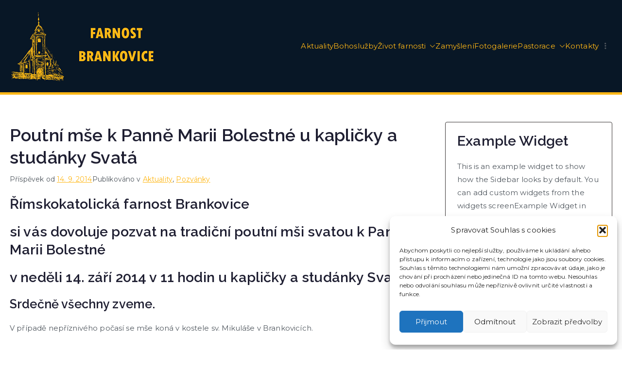

--- FILE ---
content_type: text/html; charset=utf-8
request_url: https://www.vira.cz/biblicky-citat-js.php?utf-8
body_size: 656
content:
if(document.getElementById('biblicky-citat')) document.getElementById('biblicky-citat').innerHTML='<div id="biblicky-citat"><div id="biblicky-citat-na-dnesni-den">Biblick&yacute; cit&aacute;t na dne&scaron;n&iacute; den</div><span id="biblicky-citat-text">Mluv Bože, tvůj služebn&iacute;k poslouch&aacute;.</span><span id="biblicky-citat-citace">(1 S 3,10)</span><div id="biblicky-citat-odkaz"><a href="https://www.vira.cz/" title="V&iacute;ra, křesťanstv&iacute;, n&aacute;boženstv&iacute;" target="_top" id="biblicky-citat-odkaz-a">www.vira.cz</a></div></div>';